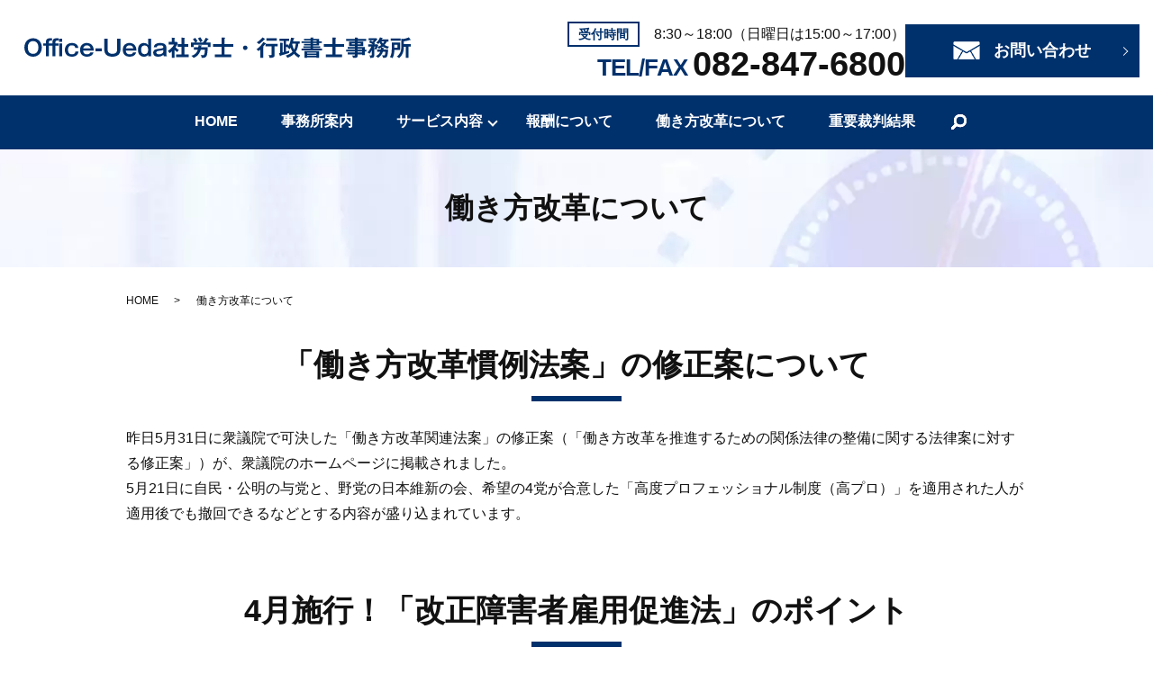

--- FILE ---
content_type: image/svg+xml
request_url: https://www.ueda-yo-sr.jp/wp-content/uploads/logo.svg
body_size: 7761
content:
<?xml version="1.0" encoding="UTF-8"?> <svg xmlns="http://www.w3.org/2000/svg" viewBox="0 0 3096 201.5"><path d="M144.1 99c0 43.4-28.5 73.7-69.6 73.7-40.9 0-69.7-30.3-69.7-73.7 0-41.8 27.1-73.7 69.7-73.7 42.7-.1 69.6 31.8 69.6 73.7zm-112 0c0 38.6 22.9 51.2 42.4 51.2 17.7 0 42.5-10.6 42.5-51.2 0-39-23.2-51.2-42.5-51.2-18.8-.1-42.4 11.6-42.4 51.2zm144.6-32.1V55.7c0-23.7 15.2-30.5 33.5-30.5h15.2V44h-12.8c-7.6 0-11.9 2.7-11.9 13.3v9.6h28.5V55.7c0-23.7 15.1-30.5 33.3-30.5h15.2V44h-12.8c-7.6 0-11.9 2.7-11.9 13.3v9.6h24.6v17.2H253v84.7h-23.9V84.1h-28.5v84.7h-24.1V84.1h-20.2V66.9h20.4zm130.3-13h-25.2V29.1H307v24.8zm-.7 114.9h-23.9V66.9h23.9v101.9zm131.1-37.9c-2.8 27.3-23.4 41.8-53 41.8-40.9 0-56-26.4-56-54.1 0-33.5 21.1-55.5 55.8-55.5 5.7 0 47 .2 52.1 40.2h-24.8c-1.8-21.4-22.3-21.4-27.1-21.4-7.1 0-17.9 1.4-24.1 10.3-6.2 8.7-6.9 19.3-6.9 25.3 0 5.1.7 18.8 8.9 27.8 3.4 3.9 9.4 8.5 21.8 8.5 25.3 0 27.1-16 28-23h25.3zm119.7 7c-2.7 8-10.8 34.7-52.3 34.7-33.3 0-54.9-19.7-54.9-54.8 0-40.9 28.4-54.8 53.9-54.8 20.7 0 38.3 8.9 47.7 26.6 4.6 8.7 6.6 17.5 7.4 33.7h-84.7c1.6 30.5 24.3 30.5 30.8 30.5 12.9 0 23-3.7 27.5-16h24.6zm-22.9-31c-1.6-6.2-6.6-25-30.3-25-22.7 0-27.5 17.4-29.4 25h59.7zm89.3-.1V129h-51.4v-22.2h51.4zm46.1-77.7v88.4c0 20.4 14.4 32.6 37.6 32.6 21.8 0 38.8-9.9 38.8-32.8V29.1h26.4v86.1c0 40.2-27.1 57.4-64 57.4-39.2 0-65.4-17.2-65.4-58.7V29.1h26.6zm228.6 108.8c-2.7 8-10.8 34.7-52.3 34.7-33.3 0-54.9-19.7-54.9-54.8 0-40.9 28.4-54.8 53.9-54.8 20.7 0 38.3 8.9 47.7 26.6 4.6 8.7 6.6 17.5 7.4 33.7h-84.7c1.6 30.5 24.3 30.5 30.8 30.5 12.9 0 23-3.7 27.5-16h24.6zm-22.8-31c-1.6-6.2-6.6-25-30.3-25-22.7 0-27.5 17.4-29.4 25h59.7zm141.9-77.8v139.7h-23.4l-.5-11.9c-8.2 12.4-20.6 15.8-32.6 15.8-32.8 0-48.4-23.2-48.4-54.9 0-38.5 22.2-54.6 46.6-54.6 23.2 0 31.5 12.2 34.4 16.7V29.1h23.9zm-79.9 88.6c0 16 5 34.7 28.2 34.7 27.8 0 27.8-28.5 27.8-34.7 0-6.4 0-34.7-28-34.7-27.8 0-28 28.2-28 34.7zM1039.3 97c1.2-9.4 4.3-33.9 51-33.9 11.7 0 48.6 2.1 48.6 33.3v57.1c0 3.2 1.4 10.5 4.8 12.9v2.3h-25.5c-2.8-4.3-3-9.7-3-12.2-6.6 7.4-17 16.1-40.4 16.1-9.7 0-40.8-.7-40.8-31.7 0-25.3 21.6-28.2 46.8-31.4 26.8-3.5 34.4-4.4 34.4-13.8 0-13.8-17.4-13.8-22.5-13.8-26.9 0-29.6 8-29.8 15.1h-23.6zm75.7 21.6c-5.9 3-20.6 5.1-29.6 6.4-17 2.5-26.4 3.9-26.4 14.7 0 3.5 1.8 14.2 22.7 14.2 20.2 0 33.3-11.5 33.3-22v-13.3zm88.9 63.1h-22v-51c-7.3 6.6-13.1 11-17.5 14.4-4.4-10.3-11-15.6-14-18.3 19-11.2 42.9-34 50.5-51.6h-43.4V54.8h24.5V20.6l21.8.7c2.5 0 3.4 1.6 3.4 2.5 0 1.1-.9 1.8-3.2 3v28h18.3l9.7 9.2c-10.1 20.2-12.1 23.6-19.5 33.5 9.6 10.8 21.8 18.8 27.1 22.3-4.4 3.7-11 11-13.8 16.5-10.5-7.4-15.4-12.4-21.8-19.1v64.5zm25-87.9V72.4h31.2V20.3l23.9 1.1c1.4 0 2.7.7 2.7 2 0 1.8-1.2 2.1-3.7 2.8v46.3h31.4v21.4H1283v61.7h35.3V176h-100.5v-20.4h42.4V93.8h-31.3zm201.9-34.7c7.1-8.3 16.8-22.5 23-37.6l20 8.7c1.2.5 2.3 1.6 2.3 2.7 0 2.8-3.9 2.5-5.7 2.5-2.8 5.5-6.4 11.9-15.2 23.7h37.8v36.5h-21.8V77.5h-113.1v18.1h-21.8V59.1h32.6c-3.2-6.6-10.1-16.8-17.7-25.9l18.3-11c8.2 8.7 15.2 20.6 19.1 27.3-5 2.1-9.9 5.7-15.4 9.6h57.6zm-11.4 23.5c.9 0 2.7.4 2.7 2.3 0 1.4-.7 1.9-4.4 3.7-.2 4.1-.4 5.7-.7 9.2h52.5c-1.9 74.1-8.9 85.1-48.6 84.4-.2-9.6-2-14.5-8-23.2 3.4.7 11.2 2.1 17.2 2.1 6.4 0 9-1.2 12.1-8 3.7-8.3 4.3-26.8 4.6-36.3h-33c-8.5 31.5-30.3 56.5-57.8 65.4-4.4-6.4-11-12.6-17.5-16.8 16.1-3.7 42.9-16.5 51.6-48.6h-31.2v-19h34.9c.7-6.7.9-11.9.7-17.2l24.9 2zm-9.4-65.5c7.6 8.7 14.5 21.1 18.1 30.7-2.3.9-14 6.7-18.6 10.5-5.5-13.1-10.8-22.2-18.4-31.9l18.9-9.3zm263.4 54.4v21.4h-69.1v62.4h52.6v21.1h-129.7v-21.1h52.3V92.9h-68.2V71.5h68.2V19l25.2 1.6c3.4.2 4.6.9 4.6 2.3 0 1.8-1.1 2.1-5 3.7v44.8h69.1zm113.8 29.9c0 9.9-8 17.9-17.9 17.9s-17.9-8-17.9-17.9 8.2-17.9 17.9-17.9 17.9 8 17.9 17.9zm144.9-35.8c1.2.7 2.7 1.8 2.7 2.8 0 .5 0 .9-.2 1.4h92.9v20.4h-24.1v70.2c0 12.2-4.3 22.3-39.9 21.4-.9-6.9-3.9-16.8-7.6-22.9 3.4.5 12.2 1.6 15.2 1.6 6.7 0 9.2-1.6 9.2-7.4V90.3h-49.1v-19c-.7.2-1.4.2-2.3.2-5.7 7.4-14.7 19.5-17.2 22.2 2.7.7 4.4 1.6 4.4 3s-1.1 2.5-2.8 3v82.4h-23v-66.3c-8.7 7.8-11.9 10.3-14.9 12.4-3.9-5.7-11.3-11.2-16.7-14 31.5-21.8 51.6-51.2 55.3-59l18.1 10.4zm-7.2-36.5c1.1.7 2.1 1.4 2.1 2.8 0 2.1-3.2 2.5-4.8 2.3-15.4 16.8-27.6 27.5-44.1 38.6-4.8-6.4-12.4-11.9-17-14.4 15.2-8.7 37.2-27.8 47-40.2l16.8 10.9zm96.2 16h-82.6V24.7h82.6v20.4zM2193.6 69c-1.8 21.1-8 45.9-20.6 64.7 9.4 11.2 19.1 18.8 36 29.1-6 6-11.9 15.4-13.1 17.5-16.1-9.4-25.3-16.7-36.9-30.3-10.1 9.4-28.2 24.6-53 31.9-3-6.2-5-8.7-13.3-18.4 20.6-5.5 38.5-15.2 54.2-30.1-6.7-11.2-10.6-20-14.5-34-1.2 2.7-2.3 4.8-6.7 12.6-6.6-4.8-11-7.3-18.6-10.6 1.4-2 2.3-3.2 3.9-5.9h-16V132c3.7-.9 22-6.2 26.2-7.4-.7 3.5-1.8 12.9-1.6 17.9-16.7 6.7-44.3 14.7-66.8 21.1-.2 2.8-.4 4.8-3 4.8-1.8 0-2.8-1.1-3.5-3.2l-7.1-20.2c3.7-.7 6-1.1 9.2-1.8v-82l19.5 1.4c2 .2 3.4.7 3.4 2.1 0 .7-.7 1.6-1.8 2.3-.5.4-1.6 1.1-2.3 1.6V139c1.4-.4 2.5-.7 9.7-2.5V47h-34V28.8h76.6V47H2095v29.2h19.3v13.1c13.1-25.2 19.1-53.2 20.4-68.9l23.4 3.4c2.7.4 3.4 1.4 3.4 2.7 0 1.4-.5 1.6-5 3.7-.9 3.9-1.6 7.6-4.8 19.5h53.5V69h-11.6zm-47.9 0c-.2 1.2-.5 2-.9 2.7 3.4 20.7 7.8 31.9 15.4 44.5 6.9-12.8 11.3-30 12.2-47.1h-26.7zm236.1-19v13.5H2360v19.7h-48.6v6.7h57.6V102h-57.6v6.7h70.9v13.1h-162.5v-13.1h70.9V102h-56.9V89.9h56.9v-6.7h-51.2V70.1h51.2v-6.6h-71.1V50h71.1v-6.6h-51V30.5h51V19l21.1 1.2c1.6.2 4.1.2 4.1 2.1 0 1.6-2.1 2.5-4.4 3.4v4.8h48.6V50h21.7zm-117.9 127.5v4.4h-22v-54.6h117.5v54.6H2338v-4.4h-74.1zm74.1-30.7v-6.4h-74.1v6.4h74.1zm0 17.7V158h-74.1v6.6h74.1zm2.3-114.5v-6.6h-28.9V50h28.9zm-28.9 13.5v6.6h28.9v-6.6h-28.9zm248.1 8v21.4h-69.1v62.4h52.6v21.1h-129.7v-21.1h52.3V92.9h-68.2V71.5h68.2V19l25.2 1.6c3.4.2 4.6.9 4.6 2.3 0 1.8-1.1 2.1-5 3.7v44.8h69.1zm177.3 45.2v14.5h-11.3v29.4h-22v-6h-36.7v12.1c0 12.1-6.4 15.6-27.5 15.6-3.9 0-6.2-.2-8.7-.4-1.2-6.7-3.7-13.5-7.1-19.3 4.8.7 10.3 1.4 15.4 1.4 3 0 6-.4 6-5.1v-4.4h-57.6v-15.8h57.6v-7.4h-70v-14.5h70v-6.9h-57.6V95.2h57.6V89H2599V53h45.9v-6.2h-69.8v-16h69.8v-11l23.2 1.1c.9 0 2.7.5 2.7 2.3 0 1.4-2.1 2.5-4.1 3.2v4.4h69.5v16h-69.5V53h45.5v36h-45.5v6.2h58.7v21.4h11.4zM2645 74.5v-7.4h-25.5v7.4h25.5zm21.8-7.4v7.4h25.5v-7.4h-25.5zm36.6 49.6v-6.9h-36.7v6.9h36.7zm0 22v-7.4h-36.7v7.4h36.7zm171.8-36.2c2 .4 3.2 1.1 3.2 2.5 0 1.8-1.2 2.3-4.4 3.5-.4 3.4-.5 4.4-.9 6.9h37.2c0 6.6-1.1 41.8-8 55.6-5.1 10.5-17.5 11-31.9 11-.7-5.3-2.8-12.4-8-20.6 2.1.4 6.9 1.4 12.4 1.4 6.6 0 9.4-1.2 11.2-8 .5-2.5 2.7-10.5 2.7-21.4h-19.5c-7.1 23.2-24.8 40.4-40.2 48.7-4.1-6-9.7-11-16.3-14.4 25.3-10.8 32.8-28.9 35.1-34.4H2824v-18.1h28.7c1.1-7.3.9-11.2.7-13.3-5.5 3.2-10.6 5.3-16.7 7.8-3.4-7.6-9.4-14-10.5-14.9-3.9 9.7-4.4 10.8-9.4 20.6-6.9-2.7-13.6-4.1-17-3.9v49.6c0 11-3 15.6-7.6 18.1-5 2.8-19.3 3.7-23.9 3.5-1.1-8.9-5.3-18.3-6.7-20.9 5.1 1.1 9.6 1.2 11.9 1.2 6.6 0 6.6-3.2 6.6-6v-36.2c-.9 1.9-7.3 15.9-17.7 28.2-2.3-1.8-9-7.6-16.3-10.6 13.6-12.8 25.5-33.5 30.8-47.3H2752V73.6h36.3c-10.3-7.1-18.2-11.3-29.6-16l9.7-14.7c5.7 2.3 11 4.6 18.3 9 4.6-4.3 7.1-6.9 10.5-10.6h-42.5V25.4h63.4l6.6 7.8C2814 47 2803 57.5 2799.8 60.5c2.7 2 5.7 4.3 7.6 5.9-1.1 1.1-6.2 6.2-7.1 7.3h23.2l8.2 6.6c-.9 2.8-1.4 5.1-4.8 13.1 12.4-2.8 23.4-9.9 28.5-14-6.9-8.2-10.6-15.1-13.1-19.8-5 6.6-7.6 9.2-10.1 11.9-2.1-2.1-6-5.9-16.3-9.7 14.5-12.6 25.9-33 30-43.6l19 4.4c1.4.4 3.2 1.1 3.2 2.5 0 2.5-4.1 2.8-5.1 3-1.4 2.3-2.5 4.4-3.9 6.7h53.7v16.5h-12.1c-2.7 5.3-8.5 16.3-18.1 26.9 11 7.8 21.4 11.3 36 14.5-3.2 3-7.8 8-11.7 17-20-5-34.2-15.1-38.1-17.9-4.6 3.9-8 6.2-11.3 8.2l17.7 2.5zm-75.4 8.2c4.8-6.7 7.6-13.8 9.6-19.3h-9.6v19.3zm58.2-59.6c2.8 5.5 5.5 9.7 11 15.4 4.8-5.7 8-10.1 11-15.4h-22zm148.7 7.6v60.4H2961c-1.1 22.3-4.4 47.1-14.2 64.5-4.1-2.1-11.7-5.8-21.6-7.1 14.2-20.7 14.5-48.6 14.5-63.3V58.7h67zm3.9-31.5v18.6h-79.8V27.2h79.8zM2961 77.7v22.9h24.8V77.7H2961zm112.7 104.2h-21.3V92.8h-16c0 16.7-.2 59.2-37.6 91.6-6.4-6.4-8-7.1-18.6-12.8 11.3-7.6 20.2-18.6 26.6-30.8 5.1-10.1 8.9-21.8 8.9-44V29.1l15.8 1.2c6.7.5 30-5.1 44.7-12.4l14 18.4c.5.7.9 1.4.9 2.1 0 1.1-.7 2-2.1 2-1.4 0-3-.7-4.8-1.6-15.8 5.8-34.6 9.2-47.7 10.8v23h54.8v20h-17.5v89.3z" fill="#00316c"></path></svg> 